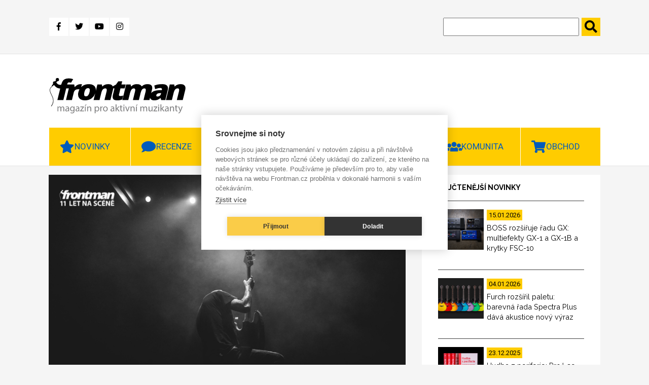

--- FILE ---
content_type: text/html; charset=UTF-8
request_url: https://www.frontman.cz/top-5-dovednosti-bez-kterych-se-v-hudebnim-svete-neobejdete
body_size: 18372
content:
<!DOCTYPE html>
<html lang="cs" dir="ltr" prefix="content: http://purl.org/rss/1.0/modules/content/  dc: http://purl.org/dc/terms/  foaf: http://xmlns.com/foaf/0.1/  og: http://ogp.me/ns#  rdfs: http://www.w3.org/2000/01/rdf-schema#  schema: http://schema.org/  sioc: http://rdfs.org/sioc/ns#  sioct: http://rdfs.org/sioc/types#  skos: http://www.w3.org/2004/02/skos/core#  xsd: http://www.w3.org/2001/XMLSchema# ">
<head>
  <meta charset="utf-8" />
<meta name="description" content="Co se v mládí naučíš, ve stáří jako když najdeš. Lidové moudro a jedno z častých klišé má bohužel pořád platnost. Pokud chcete v hudebním světě takříkajíc prorazit, něco dokázat nebo prostě jenom mít na koncertech plný sál, neobejdete se bez určitých dovedností, kterým se ale většina hudebníků snaží vyhýbat jako čert kříži. Pojďme se dnes podívat na TOP 5 dovedností, bez kterých se v hudebním světě prostě neobejdete. 1. Odvaha Možná budete tímto zjednodušeným doporučením překvapeni, ale žádné další vlastnosti vám v divoké džungli hudebního showbyznysu jednoduše nebudou nic platné, pokud neseberete odvahu překračovat hranice. K čemu vám bude nádherně posazený hlas, když si ho necháte pro svojí domácí produkci? K čemu vám budou skvělé fotky, videa a nahrávky, když se o nich nikdo nedozví? K čemu vám bude drahá a skvěle naplánovaná kampaň na sociálních médiích, když bude pro váš typ publika nudná, konzervativní či absolutně nevhodná?" />
<link rel="canonical" href="https://www.frontman.cz/top-5-dovednosti-bez-kterych-se-v-hudebnim-svete-neobejdete" />
<meta name="robots" content="index, follow" />
<meta property="og:site_name" content="frontman.cz" />
<meta property="og:type" content="article" />
<meta property="og:url" content="https://www.frontman.cz/top-5-dovednosti-bez-kterych-se-v-hudebnim-svete-neobejdete" />
<meta property="og:title" content="TOP 5 dovedností, bez kterých se v hudebním světě neobejdete" />
<meta property="og:description" content="Co se v mládí naučíš, ve stáří jako když najdeš. Lidové moudro a jedno z častých klišé má bohužel pořád platnost. Pokud chcete v hudebním světě takříkajíc prorazit, něco dokázat nebo prostě jenom mít na koncertech plný sál, neobejdete se bez určitých dovedností, kterým se ale většina hudebníků snaží vyhýbat jako čert kříži. Pojďme se dnes podívat na TOP 5 dovedností, bez kterých se v hudebním světě prostě neobejdete. 1. Odvaha Možná budete tímto zjednodušeným doporučením překvapeni, ale žádné další vlastnosti vám v divoké džungli hudebního showbyznysu jednoduše nebudou nic platné, pokud neseberete odvahu překračovat hranice. K čemu vám bude nádherně posazený hlas, když si ho necháte pro svojí domácí produkci? K čemu vám budou skvělé fotky, videa a nahrávky, když se o nich nikdo nedozví? K čemu vám bude drahá a skvěle naplánovaná kampaň na sociálních médiích, když bude pro váš typ publika nudná, konzervativní či absolutně nevhodná?" />
<meta property="og:image" content="https://www.frontman.cz/sites/default/files/styles/fb_1200_x_630/public/Frontman%2010%20let%281%29_0.png?itok=4Rf03BRi" />
<meta property="og:image:width" content="1200" />
<meta property="og:image:height" content="630" />
<meta name="Generator" content="Drupal 10 (https://www.drupal.org)" />
<meta name="MobileOptimized" content="width" />
<meta name="HandheldFriendly" content="true" />
<meta name="viewport" content="width=device-width, initial-scale=1.0" />
<link rel="alternate" hreflang="cs" href="https://www.frontman.cz/top-5-dovednosti-bez-kterych-se-v-hudebnim-svete-neobejdete" />
<link rel="alternate" hreflang="en" href="https://insounder.org/top-5-skills-you-cant-do-without-music-world" />

  <title>TOP 5 dovedností, bez kterých se v hudebním světě neobejdete | frontman.cz</title>
  <link rel="shortcut icon" href="/themes/custom/frontman/favicon/favicon_cs.ico" type="image/vnd.microsoft.icon">
  <link rel="stylesheet" media="all" href="/sites/default/files/css/css_ZtPYuIdMTGOFgUuuAjAyuyhPVa3PAfhFNvc7jK5v8q0.css?delta=0&amp;language=cs&amp;theme=frontman&amp;include=eJxFyDEOwCAIAMAPWXkTRqomiASkTX_fpEuXG84f3zShoFM6bcmeKNB4FeTD98NDWroG3Q6fea4aTEnRsBlqd6gWipz_ySEahYd3qi__LSV3" />
<link rel="stylesheet" media="all" href="/sites/default/files/css/css_d7YGvo0seUUxtm5h4lUQruMFD0c-kvKbw5S8iG8wdFQ.css?delta=1&amp;language=cs&amp;theme=frontman&amp;include=eJxFyDEOwCAIAMAPWXkTRqomiASkTX_fpEuXG84f3zShoFM6bcmeKNB4FeTD98NDWroG3Q6fea4aTEnRsBlqd6gWipz_ySEahYd3qi__LSV3" />

  
  <script src="https://kit.fontawesome.com/1f5223c7d2.js"></script>
  <link href="https://fonts.googleapis.com/css?family=Raleway:400,600,700,800|Roboto:400,700,900&display=swap"
        rel="stylesheet">
  <link href="https://use.fontawesome.com/releases/v5.0.0/css/all.css" rel="stylesheet">

      <meta name="facebook-domain-verification" content="x48b66njxc8au4jysz7mapa57ext9r" />
    <script type="text/javascript">
      var cpm = {};
      (function (h, u, b) {
        var d = h.getElementsByTagName("script")[0], e = h.createElement("script");
        e.async = true;
        e.src = 'https://cookiehub.net/c2/35aca742.js';
        e.onload = function () {
          u.cookiehub.load(b);
        };
        d.parentNode.insertBefore(e, d);
      })(document, window, cpm);
    </script>
    <script type="text/plain" data-consent="marketing" src="https://cdn.onesignal.com/sdks/OneSignalSDK.js" async=""></script>
  <script type="text/plain" data-consent="marketing">
    window.OneSignal = window.OneSignal || [];
    OneSignal.push(function () {
      OneSignal.init({
        appId: "ce499f0f-5125-45a1-917a-14f77b1f331e",
      });
    });
  </script>
    <!-- Meta Pixel Code -->
    <script type="text/plain" data-consent="marketing">
      !function(f,b,e,v,n,t,s)
      {if(f.fbq)return;n=f.fbq=function(){n.callMethod?
          n.callMethod.apply(n,arguments):n.queue.push(arguments)};
        if(!f._fbq)f._fbq=n;n.push=n;n.loaded=!0;n.version='2.0';
        n.queue=[];t=b.createElement(e);t.async=!0;
        t.src=v;s=b.getElementsByTagName(e)[0];
        s.parentNode.insertBefore(t,s)}(window, document,'script',
          'https://connect.facebook.net/en_US/fbevents.js');
      fbq('init', '1094444618089774');
      fbq('track', 'PageView');
    </script>
    <noscript><img height="1" width="1" style="display:none"
                   src="https://www.facebook.com/tr?id=1094444618089774&ev=PageView&noscript=1"
      /></noscript>
    <!-- End Meta Pixel Code -->
    </head>
<body>
<a href="#main-content" class="visually-hidden focusable">
  Přejít k hlavnímu obsahu
</a>

  <div class="dialog-off-canvas-main-canvas" data-off-canvas-main-canvas>
    

<header class="header" id="header">
      <div class="header-top">
  <div class="container">
    <div class="header-top__grid">
      <div class="header-top__grid-left">
        <div class="soc-media">
                      <a class="fb" href="https://www.facebook.com/frontman.cz"
               title="Facebook" target="_blank">
              <i class="fab fa-facebook-f"></i>
            </a>
            <a class="tw" href="https://twitter.com/kytarycz" title="Twitter" target="_blank">
              <i class="fab fa-twitter"></i>
            </a>
            <a class="you" href="https://www.youtube.com/user/kytarycz"
               title="Youtube" target="_blank">
              <i class="fab fa-youtube"></i>
            </a>
            <a class="ins" href="https://www.instagram.com/frontman.cz/"
               title="Instagram" target="_blank"><i class="fab fa-instagram"></i>
            </a>
                  </div>
      </div>
      <div class="header-top__grid-right">
        <div class="search">
          <form action="https://www.frontman.cz/search" method="get" id="views-exposed-form-search-page-1" accept-charset="UTF-8">
  <div class="js-form-item form-item js-form-type-textfield form-item-search-api-fulltext js-form-item-search-api-fulltext form-no-label">
        <input data-drupal-selector="edit-search-api-fulltext" type="text" id="edit-search-api-fulltext" name="search_api_fulltext" value="" size="30" maxlength="128" class="form-text" />

        </div>
<input data-drupal-selector="edit-submit-search" type="submit" id="edit-submit-search" value="." class="button js-form-submit form-submit" />



</form>

        </div>
      </div>
    </div>
  </div>
</div>
<div class="header-bottom">
  <div class="container">
    <div class="header-bottom__grid">
      <div class="header-bottom__grid-left">
        <a href="https://www.frontman.cz/" class="logo">
                      <img alt="Magazín pro aktivní muzikanty | frontman.cz" title="Magazín pro aktivní muzikanty | frontman.cz" src="/themes/custom/frontman/images/frontman_logo.svg" style="width: 272px; height: 70px;">
                  </a>
      </div>
      <div class="header-bottom__grid-right">
                  <div class="commercial1">
            <ins data-revive-zoneid="44" data-revive-id="0ff7b33660b4316e0459c94d5947ec99"></ins>
            <script async src="//openx2.kytary.cz/www/delivery/asyncjs.php"></script>
          </div>
          <div class="commercial2">
            <ins data-revive-zoneid="45" data-revive-id="0ff7b33660b4316e0459c94d5947ec99"></ins>
            <script async src="//openx2.kytary.cz/www/delivery/asyncjs.php"></script>
          </div>
              </div>
    </div>
  </div>
</div>


      <div class="menu" id="menu">
  <div class="menu-res-div" id="menu-res-div"></div>
  <div class="container">
        <nav role="navigation"
         aria-labelledby="block-mainnavigation-menu" id="block-mainnavigation">
                                
            
                    <div class="topnav" id="mainMenu">
          
                          <div class="menu-item menu-item--expanded dropdown">
                    <a class="menu-link-level0" href="https://www.frontman.cz/novinky">
          <button class="dropbtn star">Novinky</button>
          <a class="menu-arrow" id="menu-arrow" onclick="mainMenuArrow('Novinky')">
            <i class="fas fa-chevron-down"></i>
          </a>
        </a>
                                    <div class="dropdown-content" id="Novinky">
              
        
                                          <a href="https://www.frontman.cz/novinky/baskytary" data-drupal-link-system-path="taxonomy/term/594">Baskytary</a>
                                              
        
  
                                                                  <a href="https://www.frontman.cz/novinky/bici" data-drupal-link-system-path="taxonomy/term/595">Bicí</a>
                                              
        
  
                                                                  <a href="https://www.frontman.cz/novinky/dj" data-drupal-link-system-path="taxonomy/term/807">DJ</a>
                                              
        
  
                                                                  <a href="https://www.frontman.cz/novinky/efekty" data-drupal-link-system-path="taxonomy/term/597">Efekty</a>
                                              
        
  
                                                                  <a href="https://www.frontman.cz/novinky/klavesy" data-drupal-link-system-path="taxonomy/term/596">Klávesy</a>
                                              
        
  
                                                                  <a href="https://www.frontman.cz/novinky/kytary" data-drupal-link-system-path="taxonomy/term/593">Kytary</a>
                                              
        
  
                                                                  <a href="https://www.frontman.cz/novinky/ostatni" data-drupal-link-system-path="taxonomy/term/601">Ostatní</a>
                                              
        
  
                                                                  <a href="https://www.frontman.cz/novinky/pozvanky" data-drupal-link-system-path="taxonomy/term/599">Pozvánky</a>
                                              
        
  
                                                                  <a href="https://www.frontman.cz/novinky/studio" data-drupal-link-system-path="taxonomy/term/598">Studio</a>
                                              
        
  
                                                                  <a href="https://www.frontman.cz/novinky/workshopy" data-drupal-link-system-path="taxonomy/term/600">Workshopy</a>
                                              
        
  
                          


  
          </div>
                            </div>
                                    <div class="menu-item menu-item--expanded dropdown">
                    <a class="menu-link-level0" href="https://www.frontman.cz/recenze">
          <button class="dropbtn bubble">Recenze</button>
          <a class="menu-arrow" id="menu-arrow" onclick="mainMenuArrow('Recenze')">
            <i class="fas fa-chevron-down"></i>
          </a>
        </a>
                                    <div class="dropdown-content" id="Recenze">
              
        
                                          <a href="https://www.frontman.cz/recenze/alba" data-drupal-link-system-path="taxonomy/term/6731">Alba</a>
                                              
        
  
                                                                  <a href="https://www.frontman.cz/recenze/baskytary" data-drupal-link-system-path="taxonomy/term/603">Baskytary</a>
                                              
        
  
                                                                  <a href="https://www.frontman.cz/recenze/bici" data-drupal-link-system-path="taxonomy/term/604">Bicí</a>
                                              
        
  
                                                                  <a href="https://www.frontman.cz/recenze/efekty" data-drupal-link-system-path="taxonomy/term/606">Efekty</a>
                                              
        
  
                                                                  <a href="https://www.frontman.cz/recenze/klavesy" data-drupal-link-system-path="taxonomy/term/605">Klávesy</a>
                                              
        
  
                                                                  <a href="https://www.frontman.cz/recenze/kytary" data-drupal-link-system-path="taxonomy/term/602">Kytary</a>
                                              
        
  
                                                                  <a href="https://www.frontman.cz/recenze/ostatni" data-drupal-link-system-path="taxonomy/term/608">Ostatní</a>
                                              
        
  
                                                                  <a href="https://www.frontman.cz/recenze/studio" data-drupal-link-system-path="taxonomy/term/607">Studio</a>
                                              
        
  
                          


  
          </div>
                            </div>
                                    <div class="menu-item menu-item--expanded dropdown">
                    <a class="menu-link-level0" href="https://www.frontman.cz/clanky">
          <button class="dropbtn doc">Články</button>
          <a class="menu-arrow" id="menu-arrow" onclick="mainMenuArrow('Články')">
            <i class="fas fa-chevron-down"></i>
          </a>
        </a>
                                    <div class="dropdown-content" id="Články">
              
        
                                          <a href="https://www.frontman.cz/clanky/jak-na" data-drupal-link-system-path="taxonomy/term/609">Jak na to</a>
                                              
        
  
                                                                  <a href="https://www.frontman.cz/clanky/podcasty" data-drupal-link-system-path="taxonomy/term/6730">Podcasty</a>
                                              
        
  
                                                                  <a href="https://www.frontman.cz/clanky/profily" data-drupal-link-system-path="taxonomy/term/610">Profily</a>
                                              
        
  
                                                                  <a href="https://www.frontman.cz/clanky/rozhovory" data-drupal-link-system-path="taxonomy/term/611">Rozhovory</a>
                                              
        
  
                          


  
          </div>
                            </div>
                                                    <a href="https://www.frontman.cz/videa" class="play" data-drupal-link-system-path="taxonomy/term/4782">Videa</a>
                                              
        
  
                                                  <div class="menu-item menu-item--expanded dropdown">
                    <a class="menu-link-level0" href="https://www.frontman.cz/junior">
          <button class="dropbtn duck">Junior</button>
          <a class="menu-arrow" id="menu-arrow" onclick="mainMenuArrow('Junior')">
            <i class="fas fa-chevron-down"></i>
          </a>
        </a>
                                    <div class="dropdown-content" id="Junior">
              
        
                                          <a href="https://www.frontman.cz/junior/vybiram-nastroj" data-drupal-link-system-path="taxonomy/term/613">Vybírám nástroj</a>
                                              
        
  
                                                                  <a href="https://www.frontman.cz/junior/skola" data-drupal-link-system-path="taxonomy/term/612">Škola</a>
                                              
        
  
                          


  
          </div>
                            </div>
                                    <div class="menu-item menu-item--expanded dropdown">
                    <a class="menu-link-level0" href="https://www.frontman.cz/komunita">
          <button class="dropbtn ppl">Komunita</button>
          <a class="menu-arrow" id="menu-arrow" onclick="mainMenuArrow('Komunita')">
            <i class="fas fa-chevron-down"></i>
          </a>
        </a>
                                    <div class="dropdown-content" id="Komunita">
              
        
                                          <a href="https://www.frontman.cz/fotogalerie" data-drupal-link-system-path="fotogalerie">Fotogalerie</a>
                                              
        
  
                                                                  <a href="https://www.frontman.cz/tagy/glosa" data-drupal-link-system-path="taxonomy/term/873">Glosa</a>
                                              
        
  
                          


  
          </div>
                            </div>
                                    <div class="menu-item menu-item--expanded dropdown">
                    <a class="menu-link-level0" href="http://kytary.cz/">
          <button class="dropbtn shop">Obchod</button>
          <a class="menu-arrow" id="menu-arrow" onclick="mainMenuArrow('Obchod')">
            <i class="fas fa-chevron-down"></i>
          </a>
        </a>
                                    <div class="dropdown-content" id="Obchod">
              
        
                                          <a href="http://hudebnibazar.cz/" title="">Bazar</a>
                                              
        
  
                                                                  <a href="http://kytary.cz/" title="">Eshop</a>
                                              
        
  
                                                                  <a href="http://hudebniforum.cz/" title="">Fórum</a>
                                              
        
  
                                                                  <a href="http://audiopartner.com/" title="">Velkoobchod</a>
                                              
        
  
                          


  
          </div>
                            </div>
            


          <a href="javascript:void(0);" class="icon" onclick="mainMenu()">
            <i class="fa fa-bars"></i>
            MENU
          </a>
        </div>
          </nav>
  </div>
</div>


</header>

    <div class="side-banner">
      <section class="left-banner">
      <!-- Revive Adserver Asynchronous JS Tag - Generated with Revive Adserver v5.0.5 -->
      <ins data-revive-zoneid="48" data-revive-id="0ff7b33660b4316e0459c94d5947ec99"></ins>
      <script async src="//openx2.kytary.cz/www/delivery/asyncjs.php"></script>
    </section>
    <section class="right-banner">
      <!-- Revive Adserver Asynchronous JS Tag - Generated with Revive Adserver v5.0.5 -->
      <ins data-revive-zoneid="49" data-revive-id="0ff7b33660b4316e0459c94d5947ec99"></ins>
      <script async src="//openx2.kytary.cz/www/delivery/asyncjs.php"></script>
    </section>
  </div>



<main class="main" id="main">
      <div data-drupal-messages-fallback class="hidden"></div>
    
        
            <section class="articles-slider">
  <div class="container">
    <div class="main-carousel">
      
  
  
  

  
  
  

    

  
  

  
  



    </div>
  </div>
</section>
<section class="article-full-page">
  <div class="container">
    <div class="grid-2c">
      <div class="grid-2c__left">
        <article about="https://www.frontman.cz/top-5-dovednosti-bez-kterych-se-v-hudebnim-svete-neobejdete" class="article-full">
          
          <div class="article-full__image">
            
              <img loading="lazy" src="/sites/default/files/styles/clanek_full_810x540/public/Frontman%2010%20let%281%29_0.png?itok=r8YVvmwZ" width="810" height="540" alt="" typeof="foaf:Image" />



      
            <div class="article-full__image-text">
              
            </div>
          </div>
          <div class="article-full__author">
            
<span><a title="Zobrazit profil uživatele." href="https://www.frontman.cz/users/mbx" lang="" about="https://www.frontman.cz/users/mbx" typeof="schema:Person" property="schema:name" datatype="">mbx</a></span>
 - 
<span><time datetime="2024-03-08T11:00:00+01:00" title="Pátek, 8. Březen 2024 - 11:00">Pá, 08.03.2024 - 11:00</time>
</span>

          </div>
          <h1 class="article-full__title">
            
<span>TOP 5 dovedností, bez kterých se v hudebním světě neobejdete</span>

          </h1>
                      <div class="article-full__perex">
              
            <p>Co se v mládí naučíš, ve stáří jako když najdeš. Lidové moudro a jedno z častých klišé má bohužel pořád platnost. Pokud chcete v hudebním světě takříkajíc prorazit, něco dokázat nebo prostě jenom mít na koncertech plný sál, neobejdete se bez určitých dovedností, kterým se ale většina hudebníků snaží vyhýbat jako čert kříži. Pojďme se dnes podívat na TOP 5 dovedností, bez kterých se v hudebním světě prostě neobejdete.</p>

      
            </div>
                    <div class="article-full__text" id="js-image-title">
            
            <h2><strong>1. Odvaha</strong></h2>
<p>Možná budete tímto zjednodušeným doporučením překvapeni, ale žádné další vlastnosti vám v divoké džungli hudebního showbyznysu jednoduše nebudou nic platné, pokud neseberete <strong>odvahu překračovat hranice</strong>. K čemu vám bude nádherně posazený hlas, když si ho necháte pro svojí domácí produkci? K čemu vám budou skvělé fotky, videa a nahrávky, když se o nich nikdo nedozví? K čemu vám bude drahá a skvěle naplánovaná kampaň na sociálních médiích, když bude pro váš typ publika nudná, konzervativní či absolutně nevhodná?</p>
<p>Bez pořádné dávky odvahy se neseberete a nepůjdete hrát na ulici, nezeptáte se na podmínky uspořádání koncertu, nezaklepete na dveře agentury, nepošlete tisíc emailů, nezvednete telefon a už vůbec neuděláte zajímavou, emocemi a nápady nabitou hudbu. <strong>Odvaha tvořit, odvaha vydat se do neznáma a odvaha jít s vlastní kůží na trh</strong> je počátkem všeho, co v hudbě uděláte.</p>
<p><iframe allowfullscreen frameborder="0" height="456" src="https://www.youtube.com/embed/UxcUJYRVqAs" width="810"></iframe></p>
<h2><strong>2. Sebeklam</strong></h2>
<p>Pokud nechcete po pár letech usilovné práce na hudební kariéře vnitřně vyhořet (věřte mi, každé odmínutí, rozpad kapely či projektu, turné, které vás finančně zruinuje a nekonečné schůzky plné prázdných frází, bombastických plánů a hlavně nenaplněných slibů si na vás vyberou svou daň), <strong>buďte velmi přísní na svoje domněnky a hlavně nerealistické vnímání skutečnosti</strong>. Není to jenom o pověstných růžových brýlích, ale i o příliš temných a devastujících myšlenkách, mindrácích či jiných pozůstatcích problematického dětství či dospívání.</p>
<p><strong>Málokterý začínající hudebník dokáže být nekompromisní k šepotu svého věčně mluvícího vnitřního hlasu, všudypřítomného ega</strong>. To nás buď ošálí bohorovností a omání sny o ovládnutí světa, nebo nás srazí na kolena věčnými pochybnostmi a srovnáváním. Na začátku své hudební cesty nemůžete vědět, co funguje a co ne. Snažte se vše prozkoumat, užít si cestu a proces, ale zároveň vnímat, co funguje u vašeho obecenstva. Potřebujete drobné výhry a úspěchy, které vám budou sloužit jako navigační body v nekonečném moři hudebních možností.</p>
<p>Je dobré být originální a autentický, ale co když to stojí za h***o? <strong>Na svém originálním projevu také musíte pracovat a posouvat jej tak, aby měl kvalitu, a to nejenom řemeslnou</strong>. Takový Les Claypool z Primus je maximální podivňous, ale každý hned slyší a vidí, že je tomistr baskytary. Slapuje podivnosti, kňourá o sýru, rybách a kdoví o čem všem, ale jeho prezentace má eleganci, perfekcionalistické provedení a groove.</p>
<p><iframe allowfullscreen frameborder="0" height="456" src="https://www.youtube.com/embed/aYDfwUJzYQg" width="810"></iframe></p>
<h2><strong>3. Admin</strong></h2>
<p>Odporná záležitost, která spolu se sebepropagací, chrlením obsahu na sociální sítě a neustálými pozvánkami na koncerty patří k top neoblíbeným činnostem všech hudebníků. Ano, máte pravdu a úplně slyším váš hluboký povzdech při pomyšlení, <strong>kolik času musíte věnovat činnostem, které absolutně nesouvisí s hudbou</strong>. Nemyslím, že by to bylo něco nového. I v minulosti museli umělci věnovat ohromnou spoustu času PR a všem věcem kolem, jenom k tomu možná měli víc lidí k ruce a společnost neměla tak vysoká morální měřítka a očekávání jako dnes.</p>
<p>Nicméně, administrace vaší hudební kariéry je velmi, opakuji velmi, důležitou složkou. <strong>Potřebujete plánovat, organizovat, vyplňovat granty, přihlášky, dotazníky a další papíry</strong>, které vás můžou dostat na vysněná místa na festivalech, do populárních koncertních sálů, na světová turné či do legendárních studií k legendárním producentům. Pokud se tomu chcete vy sami vyhnout, najděte si nějakého anděla (nebo se modlete, aby si vás našel on), který se vám o tohle všechno postará. Jinak se moc neposunete.</p>
<p><iframe allowfullscreen frameborder="0" height="456" src="https://www.youtube.com/embed/Xu-tjoPDDE4" width="810"></iframe></p>
<h2><strong>4. Mediální projev</strong></h2>
<p>Nestačí jenom umět zpívat či brilantně hrát, obléct si cool hadry a tvářit se jako rockstar. <strong>V momentě, kdy se potkáte s někým z médií či budete muset vést smyslupnou konverzaci s nadšeným fanouškem, se projevíte i jako lidská bytost</strong>. A ne vždy vaše určité osobnostní rysy budou fungovat. Na pódiu máte pocit, že hoříte jako jasný plamen a dáváte do svého projevu vše, ale pak se podíváte na záznam a tam s hrůzou uvidíte mdlou figuru, která se kýmácí ze strany na stranu, při uvádění skladeb hází do placu podivné vtipy bez pointy a každou skladbu ukončí pokřikem: <em>„Chci vidět vaše ruce!“</em>.</p>
<p>Bavit lidi není zábava! <strong>Pracujte na svém pódiovém, ale i mediálním projevu</strong>. Formulujte své myšlenky jasně a stručně, buďte pohotoví a vtipní bez pózy a topornosti.</p>
<p><iframe allowfullscreen frameborder="0" height="456" src="https://www.youtube.com/embed/4jwUXV4QaTw" width="810"></iframe></p>
<h2><strong>5. Trpělivost</strong></h2>
<p>Pokud budete pracovat na výše zmíněných čtyřech bodech, nedokážu si představit, že byste v hudebním showbyznysu neuspěli. Nicméně, i tato možnost tu je. V tom případě se <strong>musíte spolehnout na svůj pátý neochvějný pilíř – svatou trpělivost</strong>. Může to trvat rok, dva, ale klidně i pět či více let. Leonard Cohen, Seasick Steve či Johnny Cash by vám mohli vyprávět.</p>
<p>Cesta nemusí mít cíl. Ne každý je predurčen hvězd se dotýkat, ale myslím si, že <strong>každý může mít solidní hudební kariéru, která dodá jeho duši radost a životní sílu</strong>. Momentálně se potýkám s touto „střízlivějící“ fází i já, autor článku a již dvacet let aspirující baskytarista, skladatel, textař a amatérský MC. Věřím ale, spolu s vámi, že se vše v dobré obrátí. Spoléhám totiž na slova Johna Lennona: <em>„Pokud není vše v pořádku, tak ještě není konec.“</em></p>
<p><iframe allowfullscreen frameborder="0" height="456" src="https://www.youtube.com/embed/ErvgV4P6Fzc" width="810"><br />
</iframe></p>
<p><strong><em>Tento text vyšel u příležitosti letos už 11. narozenin Frontmana, kdy se ohlížíme za inspirativními články magazínu. Poprvé byl zveřejněn 31. března 2023.</em></strong></p>

      
          </div>
          <div class="article-full__images">
            
          </div>
          <div class="article-full__tag">
            
  Tagy
                  <a href="https://www.frontman.cz/tagy/top-5" hreflang="cs">TOP 5</a>
          <a href="https://www.frontman.cz/tagy/leonard-cohen" hreflang="cs">leonard cohen</a>
          <a href="https://www.frontman.cz/tagy/seasick-steve" hreflang="cs">seasick steve</a>
          <a href="https://www.frontman.cz/tagy/hudebni-tipy" hreflang="cs">Hudební tipy</a>
          <a href="https://www.frontman.cz/tagy/jak-na" hreflang="cs">jak na to</a>
            
          </div>
                      <p style="font-size: .9rem;"><i>Pokud jste v článku zaznamenali chybu nebo překlep, dejte nám prosím vědět na e-mail <a
                      href="mailto:redakce@frontman.cz">redakce@frontman.cz</a>.</i></p>
                    <div class="article-full__author-full">
            <div class="author-full__name">
<span><a title="Zobrazit profil uživatele." href="https://www.frontman.cz/users/mbx" lang="" about="https://www.frontman.cz/users/mbx" typeof="schema:Person" property="schema:name" datatype="">mbx</a></span>
</div>
            <div class="author-full__picture"><article typeof="schema:Person" about="https://www.frontman.cz/users/mbx">
  
              <img loading="lazy" src="/sites/default/files/styles/autor_90x80_/public/yamaha.jpg?itok=Q4ZkOD3K" width="90" height="80" alt="Marek Bero" typeof="foaf:Image" />



      </article>
</div>
            <div class="author-full__bio">
                                              
  
  
  

  
  
  

    <div><div>Autor série knih Baskytarová posilovna &amp; Bass Gym 101, baskytarista, lektor, audio-vizuální manažer, hudební PR &amp; manipulátor spodních frekvencí ve Velké Británii &amp; Evropě.
<a href="http://baskytarovaposilovna.cz">baskytarovaposilovna.cz</a>…</div></div>
    

  
  

  
  



                          </div>
            <div class="author-full__title">SOUVISEJÍCÍ ČLÁNKY</div>
            <div class="author-full__related">
  
  
  

  
  
  

    <article class="related-article">
  
              <a href="https://www.frontman.cz/top-5-cvicebnich-metod-bez-nastroje-v-ruce" hreflang="cs"><img loading="lazy" src="/sites/default/files/styles/souvisejici/public/Frontman%2810%29.png?itok=3Amy-6aD" width="170" height="125" alt="Jak zvládáte omezení ve svém životě? Co kdybyste měli pouze 30 minut denně na cvičení na kytaru? A umíte cvičit bez nástroje v ruce? | Foto: Soundtrap (Unsplash) " title="Jak zvládáte omezení ve svém životě? Co kdybyste měli pouze 30 minut denně na cvičení na kytaru? A umíte cvičit bez nástroje v ruce? | Foto: Soundtrap (Unsplash)" typeof="foaf:Image" />

</a>

      
  <a href="https://www.frontman.cz/top-5-cvicebnich-metod-bez-nastroje-v-ruce">
<span>TOP 5 cvičebních metod bez nástroje v ruce</span>
</a>
</article>
  <article class="related-article">
  
              <a href="https://www.frontman.cz/top-5-unikatnich-ladeni-kytary" hreflang="cs"><img loading="lazy" src="/sites/default/files/styles/souvisejici/public/Frontman%289%29.png?itok=jHqCRqxO" width="170" height="125" alt="Vyzkoušeli jste někdy opravdu divoké ladění kytary? Kombinaci, která vám totálně rozhodí naučené prstoklady a otevře dveře do neprobádaných sonických vesmírů? | Foto: Vitalii Khodzinskyi (Unsplash)" title="Vyzkoušeli jste někdy opravdu divoké ladění kytary? Kombinaci, která vám totálně rozhodí naučené prstoklady a otevře dveře do neprobádaných sonických vesmírů? | Foto: Vitalii Khodzinskyi (Unsplash)" typeof="foaf:Image" />

</a>

      
  <a href="https://www.frontman.cz/top-5-unikatnich-ladeni-kytary">
<span>TOP 5 unikátních ladění kytary</span>
</a>
</article>
  <article class="related-article">
  
              <a href="https://www.frontman.cz/5-dulezitych-otazek-ktere-si-poklada-kazdy-zvukar" hreflang="cs"><img loading="lazy" src="/sites/default/files/styles/souvisejici/public/2150232129.jpg?itok=KkiN1xvG" width="170" height="125" alt="Zvukařina je neustálé hledání rovnováhy mezi technickou precizností a lidským citem. | Foto: Freepik (www.freepik.com)" title="Zvukařina je neustálé hledání rovnováhy mezi technickou precizností a lidským citem. | Foto: Freepik (www.freepik.com)" typeof="foaf:Image" />

</a>

      
  <a href="https://www.frontman.cz/5-dulezitych-otazek-ktere-si-poklada-kazdy-zvukar">
<span>5 důležitých otázek, které si pokládá každý zvukař</span>
</a>
</article>
  <article class="related-article">
  
              <a href="https://www.frontman.cz/top-5-hudebniku-ktere-v-kapele-nikdo-nechce" hreflang="cs"><img loading="lazy" src="/sites/default/files/styles/souvisejici/public/Frontman%283%29_0.png?itok=Pb-DZc4f" width="170" height="125" alt="Hrát v kapele není jenom o vašich slapových linkách či dechberoucích sólech. Je to také o mezilidských vztazích. | Foto: Sam Moghadam Khamseh" title="Hrát v kapele není jenom o vašich slapových linkách či dechberoucích sólech. Je to také o mezilidských vztazích. | Foto: Sam Moghadam Khamseh" typeof="foaf:Image" />

</a>

      
  <a href="https://www.frontman.cz/top-5-hudebniku-ktere-v-kapele-nikdo-nechce">
<span>TOP 5 hudebníků, které v kapele nikdo nechce</span>
</a>
</article>

    

  
  

  
  


</div>
          </div>
          <div class="article-full__newsletter">
            <div class="embed-newsletter">
      <img src="/themes/custom/frontman/images/newsletter.jpg" alt="Newsletter">
    <div class="embed-newsletter__block">
    <h2>Odebírej newsletter pro aktivní muzikanty 🎶 </h2>
    <p>Zajímáš se o hudební dění a chceš být v obraze? Zadej níže svůj e-mail a my ti pošleme <b>pravidelnou dávku muzikantských zajímavostí a novinek každý měsíc</b> přímo do tvé pošty.</p>
    <form
      method="post"
      target="_self"
      action="https://app.smartemailing.cz/public/web-forms-v2/display-form/666824-y6e6fjbejci1hvkja7ojfw4wcwkt6s39uz01y5ht130r89inyczwf07ew0b7e2zg22m4e5ovwn9vv4d2z78solwg01jscrr8lpnr" id="se20-webform-666824-y6e6fjbejci1hvkja7ojfw4wcwkt6s39uz01y5ht130r89inyczwf07ew0b7e2zg22m4e5ovwn9vv4d2z78solwg01jscrr8lpnr">
      <ul>
        <li>
          <label for="frm-webFormHtmlRenderer-webFormForm-fields-df_emailaddress">E-mailová adresa</label>
          <input type="text" name="fields[df_emailaddress]" data-emailaddress="1" id="frm-webFormHtmlRenderer-webFormForm-fields-df_emailaddress" required>
        </li>
        <li>
          <label for="frm-webFormHtmlRenderer-webFormForm-fields-df_name">Jméno</label>
          <input type="text" name="fields[df_name]" id="frm-webFormHtmlRenderer-webFormForm-fields-df_name">
        </li>
        <li>
          <label for="frm-webFormHtmlRenderer-webFormForm-fields-df_surname">Příjmení</label>
          <input type="text" name="fields[df_surname]" id="frm-webFormHtmlRenderer-webFormForm-fields-df_surname">
        </li>
      </ul>
      <input type="submit" name="_submit" value="Chci být v obraze">
      <input type="hidden" name="referrer" id="se-ref-field-id" value="">
      <input type="hidden" name="sessionid" id="se-sessionid-field" value="">
      <input type="hidden" name="sessionUid" id="se-sessionUid-field" value="">
      <input type="hidden" name="_do" value="webFormHtmlRenderer-webFormForm-submit">
    </form>
  </div>
</div>
          </div>

          <!--
          <section class="disqus">
            <div id="disqus_thread"></div>
                          <script>

                /**
                 *  RECOMMENDED CONFIGURATION VARIABLES: EDIT AND UNCOMMENT THE SECTION BELOW TO INSERT DYNAMIC VALUES FROM YOUR PLATFORM OR CMS.
                 *  LEARN WHY DEFINING THESE VARIABLES IS IMPORTANT: https://disqus.com/admin/universalcode/#configuration-variables*/
                /*
                var disqus_config = function () {
                this.page.url = PAGE_URL;  // Replace PAGE_URL with your page's canonical URL variable
                this.page.identifier = PAGE_IDENTIFIER; // Replace PAGE_IDENTIFIER with your page's unique identifier variable
                };
                */
                (function () { // DON'T EDIT BELOW THIS LINE
                  var d = document, s = d.createElement('script');
                  s.src = 'https://frontman-1.disqus.com/embed.js';
                  s.setAttribute('data-timestamp', +new Date());
                  (d.head || d.body).appendChild(s);
                })();
              </script>
                        <noscript>Please enable JavaScript to view the <a href="https://disqus.com/?ref_noscript">comments powered
                by Disqus.</a></noscript>
          </section>
          -->

        </article>
      </div>
      <div class="grid-2c__right">
                  <aside class="most-read">
            <div class="most-read__title">
              nejčtenější novinky
            </div>
            <div class="most-read__content">
              
  
  
  

  
  
  

    <a href="https://www.frontman.cz/boss-rozsiruje-radu-gx-multiefekty-gx-1-gx-1b-krytky-fsc-10" class="article-teaser">
  <div class="article-teaser__image">
    
              <img loading="lazy" src="/sites/default/files/styles/slideshow/public/Z-Hp2nJA.png?itok=BMV1CRAQ" width="90" height="80" alt="Nové modely GX-1 a GX-1B jsou navržené jako přenosné multiefekty vhodné pro domácí cvičení, nahrávání i živé hraní. | Foto: Boss" title="Modely GX-1 a GX-1B jsou navržené jako přenosné multiefekty vhodné pro domácí cvičení, nahrávání i živé hraní. | Foto: Boss" typeof="foaf:Image" />



      
  </div>
  <div class="article-teaser__date">
    <div class="article-teaser__date--yellow">
      15.01.2026
    </div>
  </div>
  <div class="article-teaser__title">
    
<span>BOSS rozšiřuje řadu GX: multiefekty GX-1 a GX-1B a krytky FSC-10</span>

  </div>
</a>
  <a href="https://www.frontman.cz/furch-rozsiril-paletu-barevna-rada-spectra-plus-dava-akustice-novy-vyraz" class="article-teaser">
  <div class="article-teaser__image">
    
              <img loading="lazy" src="/sites/default/files/styles/slideshow/public/Spectra%20Plus%20all%20colors%20front%20PR.jpg?itok=sDd-H7sK" width="90" height="80" alt="Řada Spectra Plus je určena hráčům, kteří se nebojí odvážných barev a chtějí, aby jejich kytara byla výjimečná stejně vizuálně jako zvukově. | Foto: Furch Guitars" title="Řada Spectra Plus je určena hráčům, kteří se nebojí odvážných barev a chtějí, aby jejich kytara byla výjimečná stejně vizuálně jako zvukově. | Foto: Furch Guitars" typeof="foaf:Image" />



      
  </div>
  <div class="article-teaser__date">
    <div class="article-teaser__date--yellow">
      04.01.2026
    </div>
  </div>
  <div class="article-teaser__title">
    
<span>Furch rozšířil paletu: barevná řada Spectra Plus dává akustice nový výraz</span>

  </div>
</a>
  <a href="https://www.frontman.cz/hudba-z-periferie-proc-se-ceska-hudba-do-sveta-prosazuje-tak-tezko" class="article-teaser">
  <div class="article-teaser__image">
    
              <img loading="lazy" src="/sites/default/files/styles/slideshow/public/IMG_9013-2.jpg?itok=f-3DSrr5" width="90" height="80" alt="Jedním z klíčových témat knihy je viditelnost českého repertoáru na streamovacích službách. | Foto: UPOL" title="Jedním z klíčových témat knihy je viditelnost českého repertoáru na streamovacích službách. | Foto: UPOL" typeof="foaf:Image" />



      
  </div>
  <div class="article-teaser__date">
    <div class="article-teaser__date--yellow">
      23.12.2025
    </div>
  </div>
  <div class="article-teaser__title">
    
<span>Hudba z periferie: Proč se česká hudba do světa prosazuje tak těžko</span>

  </div>
</a>

    

  
  

  
  



            </div>
          </aside>
                          <aside class="most-read">
            <div class="most-read__title">
              nejsledovanější videa
            </div>
            <div class="most-read__content">
              
  
  
  

  
  
  

    <a href="https://www.frontman.cz/kayapa-v-klipu-loukou-propojuje-technologii-s-duverou-mezi-otcem-dcerou" class="article-teaser">
  <div class="article-teaser__image">
    
              <img loading="lazy" src="/sites/default/files/styles/slideshow/public/02_KAYAPA_PAVEL_KAROL%C3%8DNA_%C4%8CB3.JPG?itok=tArLBZ56" width="90" height="80" alt="Kayapa nepůsobí jako projekt, který by chtěl někam tlačit. Spíš tiše nabízí možnost zpomalit, zaposlouchat se a být spolu. | Foto: Marta Režová " title="Kayapa nepůsobí jako projekt, který by chtěl někam tlačit. Spíš tiše nabízí možnost zpomalit, zaposlouchat se a být spolu. | Foto: Marta Režová " typeof="foaf:Image" />



      
  </div>
  <div class="article-teaser__date">
    <div class="article-teaser__date--yellow">
      22.01.2026
    </div>
  </div>
  <div class="article-teaser__title">
    
<span>Kayapa v klipu Loukou propojuje technologii s důvěrou mezi otcem a dcerou</span>

  </div>
</a>

    

  
  

  
  



            </div>
          </aside>
                                          <aside class="most-read">
            <div class="most-read__title">
              nejčtenější recenze
            </div>
            <div class="most-read__content">
              
  
  
  

  
  
  

    <a href="https://www.frontman.cz/strazce-roman-holy-klid-co-se-hybe" class="article-teaser">
  <div class="article-teaser__image">
    
              <img loading="lazy" src="/sites/default/files/styles/slideshow/public/hol%C3%BD.jpg?itok=Ct66NQZr" width="90" height="80" alt="Deska potvrzuje, že i klid může mít tah. | Foto: David Kraus" title="Deska potvrzuje, že i klid může mít tah. | Foto: David Kraus" typeof="foaf:Image" />



      
  </div>
  <div class="article-teaser__date">
    <div class="article-teaser__date--yellow">
      12.01.2026
    </div>
  </div>
  <div class="article-teaser__title">
    
<span>Strážce Roman Holý: Klid, co se hýbe</span>

  </div>
</a>
  <a href="https://www.frontman.cz/hodne-rychla-recenze-epiphone-matt-heafy-origins-les-paul-custom-7" class="article-teaser">
  <div class="article-teaser__image">
    
              <img loading="lazy" src="/sites/default/files/styles/slideshow/public/HRR_Epiphone_Trivium_7_frontman.jpg?itok=UbtbO8Hw" width="90" height="80" alt="" typeof="foaf:Image" />



      
  </div>
  <div class="article-teaser__date">
    <div class="article-teaser__date--yellow">
      08.01.2026
    </div>
  </div>
  <div class="article-teaser__title">
    
<span>Hodně Rychlá Recenze: Epiphone Matt Heafy Origins Les Paul Custom 7</span>

  </div>
</a>
  <a href="https://www.frontman.cz/pamatka-doroty-barove-na-blizkou-pritelkyni-ma-podobu-krehke-pocty" class="article-teaser">
  <div class="article-teaser__image">
    
              <img loading="lazy" src="/sites/default/files/styles/slideshow/public/dorota_barova_foto_jan_valik_p8251487.jpg?itok=4nal13z3" width="90" height="80" alt="Pocta, kterou nové sólové album Píseň pro Mi představuje, se Dorotě Barové podařila beze zbytku. | Foto: Jan Valík" title="Pocta, kterou nové sólové album Píseň pro Mi představuje, se Dorotě Barové podařila beze zbytku. | Foto: Jan Valík" typeof="foaf:Image" />



      
  </div>
  <div class="article-teaser__date">
    <div class="article-teaser__date--yellow">
      07.01.2026
    </div>
  </div>
  <div class="article-teaser__title">
    
<span>Památka Doroty Barové na blízkou přítelkyni má podobu křehké pocty</span>

  </div>
</a>

    

  
  

  
  



            </div>
          </aside>
                          <aside class="most-read">
            <div class="most-read__title">
              nejčtenější články
            </div>
            <div class="most-read__content">
              
  
  
  

  
  
  

    <a href="https://www.frontman.cz/5-kritickych-nazoru-ktere-mohou-pocuchat-muzikantske-ego" class="article-teaser">
  <div class="article-teaser__image">
    
              <img loading="lazy" src="/sites/default/files/styles/slideshow/public/iam_os-klexkqqAWTU-unsplash_0.jpg?itok=_f7SBR--" width="90" height="80" alt="Udělat okolní humbuk je někdy zkrátka jednodušší, než skládat kvalitní muziku. | Foto: Unsplash" title="Udělat okolní humbuk je někdy zkrátka jednodušší, než skládat kvalitní muziku. | Foto: Unsplash" typeof="foaf:Image" />



      
  </div>
  <div class="article-teaser__date">
    <div class="article-teaser__date--yellow">
      09.01.2026
    </div>
  </div>
  <div class="article-teaser__title">
    
<span>5 kritických názorů, které mohou pocuchat muzikantské ego</span>

  </div>
</a>
  <a href="https://www.frontman.cz/zasadni-udalosti-na-ceske-hudebni-scene-2025-mizici-stredni-trida-i-kluby-cesty-mimo-algoritmy" class="article-teaser">
  <div class="article-teaser__image">
    
              <img loading="lazy" src="/sites/default/files/styles/slideshow/public/DSCF1949.jpg?itok=IkbfvYK8" width="90" height="80" alt="Pod hlavičkou Frontmana se nám v roce 2025 ve spolupráci s Kytary.cz a SAI podařilo uspořádat podnětnou panelovou diskuzi Muzikanti a krize: jak tvořit a nezbláznit se. | Foto: Dušan Krejdl" title="Pod hlavičkou Frontmana se nám v roce 2025 ve spolupráci s Kytary.cz a SAI podařilo uspořádat podnětnou panelovou diskuzi Muzikanti a krize: jak tvořit a nezbláznit se. | Foto: Dušan Krejdl" typeof="foaf:Image" />



      
  </div>
  <div class="article-teaser__date">
    <div class="article-teaser__date--yellow">
      05.01.2026
    </div>
  </div>
  <div class="article-teaser__title">
    
<span>Zásadní události na české hudební scéně 2025: mizící střední třída i kluby a cesty mimo algoritmy</span>

  </div>
</a>
  <a href="https://www.frontman.cz/ikonicka-studia-3-golden-hive-studio-amak-golden" class="article-teaser">
  <div class="article-teaser__image">
    
              <img loading="lazy" src="/sites/default/files/styles/slideshow/public/1000055733.jpg?itok=k-gSBuJC" width="90" height="80" alt="Máte pocit, že je naše scéna nudná? Projeďte si seznam kapel, které v Golden Hive natáčejí. | Foto: Vladimír Jedlička" title="Máte pocit, že je naše scéna nudná? Projeďte si seznam kapel, které v Golden Hive natáčejí. | Foto: Vladimír Jedlička" typeof="foaf:Image" />



      
  </div>
  <div class="article-teaser__date">
    <div class="article-teaser__date--yellow">
      12.01.2026
    </div>
  </div>
  <div class="article-teaser__title">
    
<span>Ikonická studia #3: Golden Hive Studio (Amák Golden)</span>

  </div>
</a>

    

  
  

  
  



            </div>
          </aside>
                          <aside class="most-read">
            <div class="most-read__title">
              komunita
            </div>
            <div class="most-read__content">
              
  
  
  

  
  
  

    <a href="https://www.frontman.cz/niakara-balada-nesmrtelna-nebyla-planem-ale-nutnosti" class="article-teaser">
  <div class="article-teaser__image">
    
              <img loading="lazy" src="/sites/default/files/styles/slideshow/public/Klip_0.jpg?itok=AZArhin4" width="90" height="80" alt="Navzdory vážnému tématu panovala na place velmi uvolněná atmosféra, hlavně u společných romantických scén. | Foto: Marko Art Production " title="Navzdory vážnému tématu panovala na place velmi uvolněná atmosféra, hlavně u romantických scén. | Foto: Marko Art Production" typeof="foaf:Image" />



      
  </div>
  <div class="article-teaser__date">
    <div class="article-teaser__date--yellow">
      19.01.2026
    </div>
  </div>
  <div class="article-teaser__title">
    
<span>Niakara: Balada Nesmrtelná nebyla plánem, ale nutností</span>

  </div>
</a>
  <a href="https://www.frontman.cz/cardo-decumanus-spina-baltimoru" class="article-teaser">
  <div class="article-teaser__image">
    
              <img loading="lazy" src="/sites/default/files/styles/slideshow/public/476825643_546294361763139_8748796059356535478_n.jpg?itok=-_wdLv-c" width="90" height="80" alt="Song Baltimore reprezentuje principy, na kterých je významná část té chystané desky postavená. | Foto: Petr Zewlakk Vrabec" title="Song Baltimore reprezentuje principy, na kterých je významná část chystané desky postavená. | Foto: Petr Zewlakk Vrabec" typeof="foaf:Image" />



      
  </div>
  <div class="article-teaser__date">
    <div class="article-teaser__date--yellow">
      15.01.2026
    </div>
  </div>
  <div class="article-teaser__title">
    
<span>Cardo &amp; Decumanus: Špína Baltimoru</span>

  </div>
</a>
  <a href="https://www.frontman.cz/sugar-and-spice-holding-company-nechteli-jsme-plan-chteli-jsme-vinyl" class="article-teaser">
  <div class="article-teaser__image">
    
              <img loading="lazy" src="/sites/default/files/styles/slideshow/public/Foto%20BW.jpg?itok=G1LYcm-E" width="90" height="80" alt="Možná dnes hudba vzniká rychleji než kdy dřív. O to důležitější je občas zpomalit. A právě to pro nás vinyl znamená. | Foto: archiv kapely" title="Možná dnes hudba vzniká rychleji než kdy dřív. O to důležitější je občas zpomalit. A právě to pro nás vinyl znamená. | Foto: archiv kapely" typeof="foaf:Image" />



      
  </div>
  <div class="article-teaser__date">
    <div class="article-teaser__date--yellow">
      14.01.2026
    </div>
  </div>
  <div class="article-teaser__title">
    
<span>Sugar and Spice Holding Company: Nechtěli jsme plán. Chtěli jsme vinyl</span>

  </div>
</a>

    

  
  

  
  



            </div>
          </aside>
              </div>
    </div>
  </div>
</section>

  
    

</main>

<footer class="footer"  id="footer">
      
    
        
            
                <section class="paragraph__grid-3c">
    <div class="container">
        <div class="grid-3c">
            <div class="grid-3c__left">
                
                <section class="paragraph__articles-new">
    <div class="container">
        <div class="articles-new">
            <div class="articles-new__title">
              nový obsah
            </div>
            
  
  
  

  
  
  

    <a href="https://www.frontman.cz/hodne-rychla-recenze-godin-5th-avenue-tl-kingpin-p90" class="article-teaser">
  <div class="article-teaser__image">
    
              <img loading="lazy" src="/sites/default/files/styles/slideshow/public/HRR_Godin_5th_Avenue_frontman.jpg?itok=sFBLO-70" width="90" height="80" alt="" typeof="foaf:Image" />



      
  </div>
  <div class="article-teaser__date">
    <div class="article-teaser__date--yellow">
      22.01.2026
    </div>
  </div>
  <div class="article-teaser__title">
    
<span>Hodně Rychlá Recenze: Godin 5th Avenue TL Kingpin P90</span>

  </div>
</a>
  <a href="https://www.frontman.cz/lucerna-music-bar-pripomene-kamila-sira-beneficnim-vecerem-rock-kamill" class="article-teaser">
  <div class="article-teaser__image">
    
              <img loading="lazy" src="/sites/default/files/styles/slideshow/public/E0LMej8A.jpeg?itok=xn4LxYYv" width="90" height="80" alt="Na benefičním večeru Rock For Kamill vystoupí Vypsaná fixa, Prago Union, Orion a Sista Carmen | Foto: Jan Nožička" title="Na benefičním večeru Rock For Kamill vystoupí Vypsaná fixa, Prago Union, Orion a Sista Carmen | Foto: Jan Nožička" typeof="foaf:Image" />



      
  </div>
  <div class="article-teaser__date">
    <div class="article-teaser__date--yellow">
      22.01.2026
    </div>
  </div>
  <div class="article-teaser__title">
    
<span>Lucerna Music Bar připomene Kamila Šíra benefičním večerem Rock for Kamill</span>

  </div>
</a>
  <a href="https://www.frontman.cz/kayapa-v-klipu-loukou-propojuje-technologii-s-duverou-mezi-otcem-dcerou" class="article-teaser">
  <div class="article-teaser__image">
    
              <img loading="lazy" src="/sites/default/files/styles/slideshow/public/02_KAYAPA_PAVEL_KAROL%C3%8DNA_%C4%8CB3.JPG?itok=tArLBZ56" width="90" height="80" alt="Kayapa nepůsobí jako projekt, který by chtěl někam tlačit. Spíš tiše nabízí možnost zpomalit, zaposlouchat se a být spolu. | Foto: Marta Režová " title="Kayapa nepůsobí jako projekt, který by chtěl někam tlačit. Spíš tiše nabízí možnost zpomalit, zaposlouchat se a být spolu. | Foto: Marta Režová " typeof="foaf:Image" />



      
  </div>
  <div class="article-teaser__date">
    <div class="article-teaser__date--yellow">
      22.01.2026
    </div>
  </div>
  <div class="article-teaser__title">
    
<span>Kayapa v klipu Loukou propojuje technologii s důvěrou mezi otcem a dcerou</span>

  </div>
</a>
  <a href="https://www.frontman.cz/marjari-na-suverenni-druhe-desce-pali-mosty-ke-sve-minulosti" class="article-teaser">
  <div class="article-teaser__image">
    
              <img loading="lazy" src="/sites/default/files/styles/slideshow/public/Marjari_10-photo%20by%20Diana%20a%20Roman%20Du%C5%A1ek%20%28Narativ%20studio%29.jpg?itok=KvReoj5J" width="90" height="80" alt="Nová deska Marjari stojí na suverénním písničkářství, které nepotřebuje efektní nánosy ani přehnané produkční vrstvy, aby fungovalo. | Foto: Diana a Roman Dušek" title="Nová deska Marjari stojí na suverénním písničkářství, které nepotřebuje efektní nánosy ani přehnané produkční vrstvy, aby fungovalo. | Foto: Diana a Roman Dušek" typeof="foaf:Image" />



      
  </div>
  <div class="article-teaser__date">
    <div class="article-teaser__date--yellow">
      21.01.2026
    </div>
  </div>
  <div class="article-teaser__title">
    
<span>Marjari na suverénní druhé desce pálí mosty ke své minulosti</span>

  </div>
</a>
  <a href="https://www.frontman.cz/znalosti-misto-strachu-pomozme-czeched-substance-menit-drogovou-prevenci" class="article-teaser">
  <div class="article-teaser__image">
    
              <img loading="lazy" src="/sites/default/files/styles/slideshow/public/CS.jpg?itok=ZCx8G-tK" width="90" height="80" alt="Česká drogová prevence se pořád z velké části odehrává v logice devadesátých let: zakázat, vystrašit, potrestat. Czeched Substance tenhle přístup obrací naruby. | Foto: Czeched Substance" title="Česká drogová prevence se pořád z velké části odehrává v logice devadesátých let: zakázat, vystrašit, potrestat. Czeched Substance tenhle přístup obrací naruby. | Foto: Czeched Substance" typeof="foaf:Image" />



      
  </div>
  <div class="article-teaser__date">
    <div class="article-teaser__date--yellow">
      20.01.2026
    </div>
  </div>
  <div class="article-teaser__title">
    
<span>Znalosti místo strachu: pomozme Czeched Substance měnit drogovou prevenci</span>

  </div>
</a>

    

  
  

  
  



        </div>
    </div>
</section>

        
            </div>
            <div class="grid-3c__middle">
                
                
<section class="paragraph__most-news-footer">
  <div class="container">
    <div class="articles-new__title">
      nejčtenější novinky
    </div>
    <div>
      
  
  
  

  
  
  

    <a href="https://www.frontman.cz/boss-rozsiruje-radu-gx-multiefekty-gx-1-gx-1b-krytky-fsc-10" class="article-teaser">
  <div class="article-teaser__image">
    
              <img loading="lazy" src="/sites/default/files/styles/slideshow/public/Z-Hp2nJA.png?itok=BMV1CRAQ" width="90" height="80" alt="Nové modely GX-1 a GX-1B jsou navržené jako přenosné multiefekty vhodné pro domácí cvičení, nahrávání i živé hraní. | Foto: Boss" title="Modely GX-1 a GX-1B jsou navržené jako přenosné multiefekty vhodné pro domácí cvičení, nahrávání i živé hraní. | Foto: Boss" typeof="foaf:Image" />



      
  </div>
  <div class="article-teaser__date">
    <div class="article-teaser__date--yellow">
      15.01.2026
    </div>
  </div>
  <div class="article-teaser__title">
    
<span>BOSS rozšiřuje řadu GX: multiefekty GX-1 a GX-1B a krytky FSC-10</span>

  </div>
</a>
  <a href="https://www.frontman.cz/furch-rozsiril-paletu-barevna-rada-spectra-plus-dava-akustice-novy-vyraz" class="article-teaser">
  <div class="article-teaser__image">
    
              <img loading="lazy" src="/sites/default/files/styles/slideshow/public/Spectra%20Plus%20all%20colors%20front%20PR.jpg?itok=sDd-H7sK" width="90" height="80" alt="Řada Spectra Plus je určena hráčům, kteří se nebojí odvážných barev a chtějí, aby jejich kytara byla výjimečná stejně vizuálně jako zvukově. | Foto: Furch Guitars" title="Řada Spectra Plus je určena hráčům, kteří se nebojí odvážných barev a chtějí, aby jejich kytara byla výjimečná stejně vizuálně jako zvukově. | Foto: Furch Guitars" typeof="foaf:Image" />



      
  </div>
  <div class="article-teaser__date">
    <div class="article-teaser__date--yellow">
      04.01.2026
    </div>
  </div>
  <div class="article-teaser__title">
    
<span>Furch rozšířil paletu: barevná řada Spectra Plus dává akustice nový výraz</span>

  </div>
</a>
  <a href="https://www.frontman.cz/hudba-z-periferie-proc-se-ceska-hudba-do-sveta-prosazuje-tak-tezko" class="article-teaser">
  <div class="article-teaser__image">
    
              <img loading="lazy" src="/sites/default/files/styles/slideshow/public/IMG_9013-2.jpg?itok=f-3DSrr5" width="90" height="80" alt="Jedním z klíčových témat knihy je viditelnost českého repertoáru na streamovacích službách. | Foto: UPOL" title="Jedním z klíčových témat knihy je viditelnost českého repertoáru na streamovacích službách. | Foto: UPOL" typeof="foaf:Image" />



      
  </div>
  <div class="article-teaser__date">
    <div class="article-teaser__date--yellow">
      23.12.2025
    </div>
  </div>
  <div class="article-teaser__title">
    
<span>Hudba z periferie: Proč se česká hudba do světa prosazuje tak těžko</span>

  </div>
</a>
  <a href="https://www.frontman.cz/fender-spojuje-studio-one-studiovy-hardware-pod-znacku-fender-studio" class="article-teaser">
  <div class="article-teaser__image">
    
              <img loading="lazy" src="/sites/default/files/styles/slideshow/public/img-8c63cd74-ac60-4330-8622-50e9c8e421c1.jpg?itok=FQh-DEUT" width="90" height="80" alt="Fender Studio Pro: nový název pro nahrávací software Studio One, nyní s nativními kytarovými a baskytarovými aparáty Fender. | Foto: Fender" title="Fender Studio Pro: nový název pro nahrávací software Studio One, nyní s nativními kytarovými a baskytarovými aparáty Fender. | Foto: Fender" typeof="foaf:Image" />



      
  </div>
  <div class="article-teaser__date">
    <div class="article-teaser__date--yellow">
      14.01.2026
    </div>
  </div>
  <div class="article-teaser__title">
    
<span>Fender spojuje Studio One a studiový hardware pod značku Fender Studio</span>

  </div>
</a>
  <a href="https://www.frontman.cz/mucha-pst-i-acid-row-music-digest-zve-na-predpremiery-i-festivalovy-kompas" class="article-teaser">
  <div class="article-teaser__image">
    
              <img loading="lazy" src="/sites/default/files/styles/slideshow/public/mucha.jpg?itok=-q5zzU_5" width="90" height="80" alt="The Music Digest nabízí muzikantům i fanouškům kontext, inspiraci a prostor na soustředěný poslech. Začíná s Muchou. | Foto: archiv Mucha" title="The Music Digest nabízí muzikantům i fanouškům kontext, inspiraci a prostor pro soustředěný poslech. Startuje s Muchou. | Foto: archiv Mucha" typeof="foaf:Image" />



      
  </div>
  <div class="article-teaser__date">
    <div class="article-teaser__date--yellow">
      13.01.2026
    </div>
  </div>
  <div class="article-teaser__title">
    
<span>Mucha, P/\ST i Acid Row: The Music Digest zve na předpremiéry i festivalový kompas</span>

  </div>
</a>

    

  
  

  
  



    </div>
  </div>
</section>

        
            </div>
            <div class="grid-3c__right">
                
                <section class="paragraph__text-field">
    <div class="container">
        <div class="title">
            
            O FRONTMANOVI
      
        </div>
        <div class="text">
            
            <p>Kdo maže, ten jede. A pokud máš za ušima, jsi dva kroky napřed. Stačí jen trochu chtít. Mít nadhled. Povznést se. Nebát se. Kvalitní hudební nástroje máš dnes na dosah...</p>
<p>Každý z nás nemůže být skutečný frontman kapely, namítneš. Jenže pokaždé stojí za to dobře ovládat svůj nástroj, znát možnosti vlastního zvuku, ovládat techniku, posouvat věci dopředu. Frontmanem v tomto smyslu můžeme být všichni.</p>
<p>Záleží nám na naší hudební scéně a podporujeme ji. Frontman Tě chce inspirovat. Dodávat Ti sebevědomí. Pobavit Tě. Rozvíjet Tvé myšlení. Povzbudit Tě k hraní...</p>
<p><a href="/kontakt">redakce a kontakt</a></p>

      
        </div>
    </div>
</section>
              <div class="soc-media">
  <a class="fb" href="https://www.facebook.com/frontman.cz" title="Facebook">
    <i class="fab fa-facebook-f"></i>
  </a>
  <a class="tw" href="https://twitter.com/kytarycz" title="Twitter">
    <i class="fab fa-twitter"></i>
  </a>
  <a class="you" href="https://www.youtube.com/user/kytarycz" title="Youtube">
    <i class="fab fa-youtube"></i>
  </a>
  <a class="ins" href="https://www.instagram.com/frontman.cz/" title="Instagram">
    <i class="fab fa-instagram"></i>
  </a>
</div>
  <a href="https://insounder.org/" target="_blank" class="footer-en-logo">
    <img alt="Insounder" title="Insounder" src="/themes/custom/frontman/images/logo_insouder.svg"
         style="width: 159px; height: 35px;">
  </a>
  <a href="https://www.osa.cz/" target="_blank" class="osa-logo">
    <img alt="OSA" title="OSA" src="/themes/custom/frontman/images/osa_logo.svg">
  </a>
  <a href="https://www.mk.gov.cz/" target="_blank" class="osa-logo">
    <img alt="Ministerstvo kultury" title="Ministerstvo kultury" src="/themes/custom/frontman/images/mk_cz.png">
  </a>
  <style>
    .footer-en-logo {
      display: inline-block;
      filter: brightness(0) saturate(100%) invert(1);
      transition: filter .2s linear;
      margin: 20px 0 0;
    }

    .footer-en-logo:hover {
      filter: none;
    }
  </style>

        
            </div>
        </div>
    </div>
</section>
        
    <div class="container">
  <div class="footer-web">
    <p class="small">
      © AUDIO PARTNER s.r.o.
    </p>
    <a href="https://7labs.cz/" target="_blank"><img
        src="https://7labs.cz/public/web-by-7labs_white.svg" alt="7labs" title="7labs"></a>
  </div>
</div>


  <img src="https://toplist.cz/dot.asp?id=1559830" border="0" alt="TOPlist" width="1" height="1"/>
</footer>

  </div>


<script type="application/json" data-drupal-selector="drupal-settings-json">{"path":{"baseUrl":"\/","pathPrefix":"","currentPath":"node\/10114","currentPathIsAdmin":false,"isFront":false,"currentLanguage":"cs"},"pluralDelimiter":"\u0003","suppressDeprecationErrors":true,"statistics":{"data":{"nid":"10114"},"url":"\/core\/modules\/statistics\/statistics.php"},"ajaxTrustedUrl":{"https:\/\/www.frontman.cz\/search":true},"user":{"uid":0,"permissionsHash":"e8469b8c88e464690dca70d464a575fc31ae3e746ef9d1ac672728148e7589d4"}}</script>
<script src="/sites/default/files/js/js_8TSTIJfWScU7y__4PB1lT4gYIgR3TrjcosuFL2bg3x0.js?scope=footer&amp;delta=0&amp;language=cs&amp;theme=frontman&amp;include=eJxLK8rPK8lNzNNPz8lPSszRLS6pzMnMS9dJg4kX5BeUFugUlySWZBaXZCYX66cUlRYk5ughRACMDhrY"></script>

  <script type="text/plain" data-consent="marketing">
    /* <![CDATA[ */
    var google_conversion_id = 1066247469;
    var google_conversion_label = "Gy7gCKfKowUQrcq2_AM";
    var google_custom_params = window.google_tag_params;
    var google_remarketing_only = true;
    /* ]]> */
  </script>
  <script type="text/plain" data-consent="marketing" src="//www.googleadservices.com/pagead/conversion.js">
  </script>
  <noscript>
    <div style="display:inline;">
      <img height="1" width="1" style="border-style:none;" alt=""
           src="//googleads.g.doubleclick.net/pagead/viewthroughconversion/1066247469/?value=0&amp;label=Gy7gCKfKowUQrcq2_AM&amp;guid=ON&amp;script=0"/>
    </div>
  </noscript>
  <!-- Google Tag Manager -->
  <noscript>
    <iframe src="//www.googletagmanager.com/ns.html?id=GTM-MJXVNK" height="0" width="0" style="display:none;visibility:hidden"></iframe>
  </noscript>
  <script type="text/plain" data-consent="marketing">(function (w, d, s, l, i) {
      w[l] = w[l] || [];
      w[l].push({
        'gtm.start':

            new Date().getTime(), event: 'gtm.js'
      });
      var f = d.getElementsByTagName(s)[0],

          j = d.createElement(s), dl = l != 'dataLayer' ? '&l=' + l : '';
      j.async = true;
      j.src =

          '//www.googletagmanager.com/gtm.js?id=' + i + dl;
      f.parentNode.insertBefore(j, f);

    })(window, document, 'script', 'dataLayer', 'GTM-MJXVNK');</script>
  <!-- End Google Tag Manager -->
</body>
</html>


--- FILE ---
content_type: image/svg+xml
request_url: https://7labs.cz/public/web-by-7labs_white.svg
body_size: 1459
content:
<svg xmlns="http://www.w3.org/2000/svg" viewBox="0 0 479.94 159.57"><defs><style>.cls-1{fill:#fff;}.cls-2{opacity:0.8;}</style></defs><title>Asset 4</title><g id="Layer_2" data-name="Layer 2"><g id="Layer_1-2" data-name="Layer 1"><path class="cls-1" d="M110.54,0l.18,71H88.58V93.14H66.43v22.14H44.29v22.15h66.43V115.28H155v44.29H0V115.28H22.14V93.14H44.29V71H66.43L66.25,0Z"/><path class="cls-1" d="M275.27,159.57V64.28H357V77.89h13.61v27.23H357v13.61h13.61V146H357v13.61Zm27.23-54.45h40.84V77.89H302.5Zm0,40.84h40.84V118.73H302.5Z"/><path class="cls-1" d="M397.79,159.57V146H384.18V132.35H411.4V146h40.84V118.73H397.79V105.12H384.18V77.89h13.61V64.28h68.06V77.89h13.62V91.51H452.24V77.89H411.4v27.23h54.45v13.61h13.62V146H465.85v13.61Z"/><path class="cls-1" d="M220.82,64.28V77.9h13.61V91.51h13.62v13.61h13.61v54.45H234.43V118.73H220.82V105.12H207.21v13.61H193.59v40.84H166.37V105.12H180V91.51h13.61V77.9h13.62V64.28Z"/><g class="cls-2"><path class="cls-1" d="M149.11,46.69V40h-6.67V0h13.34V26.68h6.67V0h6.67V26.68h6.67V0h13.34V40h-6.67v6.67h-6.67V40h-6.67V33.35h-6.67V40h-6.67v6.67Z"/><path class="cls-1" d="M202.8,46.69V0h46.69V6.67H216.14V20h26.68v6.67H216.14V40h33.35v6.67Z"/><path class="cls-1" d="M262.16,46.69V0h40V6.67h6.67V20h-6.67v6.67h6.67V40h-6.67v6.67ZM275.5,20h20V6.67h-20Zm0,20h20V26.68h-20Z"/><path class="cls-1" d="M377.56,46.69V40h-6.67V0h13.34V13.34h26.68V20h6.67V40h-6.67v6.67ZM384.23,40h20V20h-20Z"/><path class="cls-1" d="M439.92,53.36V46.69H466.6V40H439.92V33.35h-6.67v-20h13.34v20h20v-20h13.34V46.69h-6.67v6.67Z"/></g></g></g></svg>